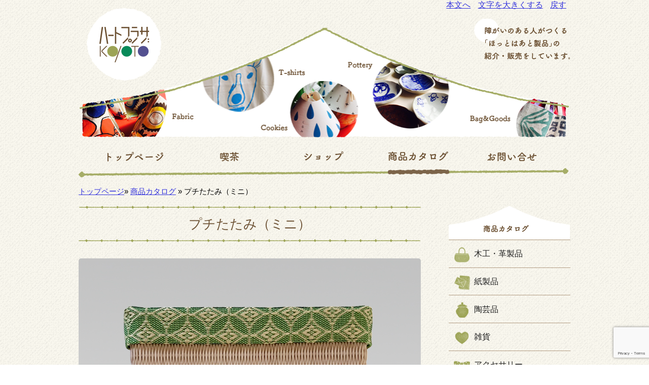

--- FILE ---
content_type: text/html; charset=utf-8
request_url: https://www.google.com/recaptcha/api2/anchor?ar=1&k=6LcGGA0pAAAAAIQdTM1-XNMi5Ow_qwGZAMmSkLTk&co=aHR0cHM6Ly9wbGF6YS5reW90by1ob3RoZWFydC5qcDo0NDM.&hl=en&v=N67nZn4AqZkNcbeMu4prBgzg&size=invisible&anchor-ms=20000&execute-ms=30000&cb=s0e1e0dol6zm
body_size: 48764
content:
<!DOCTYPE HTML><html dir="ltr" lang="en"><head><meta http-equiv="Content-Type" content="text/html; charset=UTF-8">
<meta http-equiv="X-UA-Compatible" content="IE=edge">
<title>reCAPTCHA</title>
<style type="text/css">
/* cyrillic-ext */
@font-face {
  font-family: 'Roboto';
  font-style: normal;
  font-weight: 400;
  font-stretch: 100%;
  src: url(//fonts.gstatic.com/s/roboto/v48/KFO7CnqEu92Fr1ME7kSn66aGLdTylUAMa3GUBHMdazTgWw.woff2) format('woff2');
  unicode-range: U+0460-052F, U+1C80-1C8A, U+20B4, U+2DE0-2DFF, U+A640-A69F, U+FE2E-FE2F;
}
/* cyrillic */
@font-face {
  font-family: 'Roboto';
  font-style: normal;
  font-weight: 400;
  font-stretch: 100%;
  src: url(//fonts.gstatic.com/s/roboto/v48/KFO7CnqEu92Fr1ME7kSn66aGLdTylUAMa3iUBHMdazTgWw.woff2) format('woff2');
  unicode-range: U+0301, U+0400-045F, U+0490-0491, U+04B0-04B1, U+2116;
}
/* greek-ext */
@font-face {
  font-family: 'Roboto';
  font-style: normal;
  font-weight: 400;
  font-stretch: 100%;
  src: url(//fonts.gstatic.com/s/roboto/v48/KFO7CnqEu92Fr1ME7kSn66aGLdTylUAMa3CUBHMdazTgWw.woff2) format('woff2');
  unicode-range: U+1F00-1FFF;
}
/* greek */
@font-face {
  font-family: 'Roboto';
  font-style: normal;
  font-weight: 400;
  font-stretch: 100%;
  src: url(//fonts.gstatic.com/s/roboto/v48/KFO7CnqEu92Fr1ME7kSn66aGLdTylUAMa3-UBHMdazTgWw.woff2) format('woff2');
  unicode-range: U+0370-0377, U+037A-037F, U+0384-038A, U+038C, U+038E-03A1, U+03A3-03FF;
}
/* math */
@font-face {
  font-family: 'Roboto';
  font-style: normal;
  font-weight: 400;
  font-stretch: 100%;
  src: url(//fonts.gstatic.com/s/roboto/v48/KFO7CnqEu92Fr1ME7kSn66aGLdTylUAMawCUBHMdazTgWw.woff2) format('woff2');
  unicode-range: U+0302-0303, U+0305, U+0307-0308, U+0310, U+0312, U+0315, U+031A, U+0326-0327, U+032C, U+032F-0330, U+0332-0333, U+0338, U+033A, U+0346, U+034D, U+0391-03A1, U+03A3-03A9, U+03B1-03C9, U+03D1, U+03D5-03D6, U+03F0-03F1, U+03F4-03F5, U+2016-2017, U+2034-2038, U+203C, U+2040, U+2043, U+2047, U+2050, U+2057, U+205F, U+2070-2071, U+2074-208E, U+2090-209C, U+20D0-20DC, U+20E1, U+20E5-20EF, U+2100-2112, U+2114-2115, U+2117-2121, U+2123-214F, U+2190, U+2192, U+2194-21AE, U+21B0-21E5, U+21F1-21F2, U+21F4-2211, U+2213-2214, U+2216-22FF, U+2308-230B, U+2310, U+2319, U+231C-2321, U+2336-237A, U+237C, U+2395, U+239B-23B7, U+23D0, U+23DC-23E1, U+2474-2475, U+25AF, U+25B3, U+25B7, U+25BD, U+25C1, U+25CA, U+25CC, U+25FB, U+266D-266F, U+27C0-27FF, U+2900-2AFF, U+2B0E-2B11, U+2B30-2B4C, U+2BFE, U+3030, U+FF5B, U+FF5D, U+1D400-1D7FF, U+1EE00-1EEFF;
}
/* symbols */
@font-face {
  font-family: 'Roboto';
  font-style: normal;
  font-weight: 400;
  font-stretch: 100%;
  src: url(//fonts.gstatic.com/s/roboto/v48/KFO7CnqEu92Fr1ME7kSn66aGLdTylUAMaxKUBHMdazTgWw.woff2) format('woff2');
  unicode-range: U+0001-000C, U+000E-001F, U+007F-009F, U+20DD-20E0, U+20E2-20E4, U+2150-218F, U+2190, U+2192, U+2194-2199, U+21AF, U+21E6-21F0, U+21F3, U+2218-2219, U+2299, U+22C4-22C6, U+2300-243F, U+2440-244A, U+2460-24FF, U+25A0-27BF, U+2800-28FF, U+2921-2922, U+2981, U+29BF, U+29EB, U+2B00-2BFF, U+4DC0-4DFF, U+FFF9-FFFB, U+10140-1018E, U+10190-1019C, U+101A0, U+101D0-101FD, U+102E0-102FB, U+10E60-10E7E, U+1D2C0-1D2D3, U+1D2E0-1D37F, U+1F000-1F0FF, U+1F100-1F1AD, U+1F1E6-1F1FF, U+1F30D-1F30F, U+1F315, U+1F31C, U+1F31E, U+1F320-1F32C, U+1F336, U+1F378, U+1F37D, U+1F382, U+1F393-1F39F, U+1F3A7-1F3A8, U+1F3AC-1F3AF, U+1F3C2, U+1F3C4-1F3C6, U+1F3CA-1F3CE, U+1F3D4-1F3E0, U+1F3ED, U+1F3F1-1F3F3, U+1F3F5-1F3F7, U+1F408, U+1F415, U+1F41F, U+1F426, U+1F43F, U+1F441-1F442, U+1F444, U+1F446-1F449, U+1F44C-1F44E, U+1F453, U+1F46A, U+1F47D, U+1F4A3, U+1F4B0, U+1F4B3, U+1F4B9, U+1F4BB, U+1F4BF, U+1F4C8-1F4CB, U+1F4D6, U+1F4DA, U+1F4DF, U+1F4E3-1F4E6, U+1F4EA-1F4ED, U+1F4F7, U+1F4F9-1F4FB, U+1F4FD-1F4FE, U+1F503, U+1F507-1F50B, U+1F50D, U+1F512-1F513, U+1F53E-1F54A, U+1F54F-1F5FA, U+1F610, U+1F650-1F67F, U+1F687, U+1F68D, U+1F691, U+1F694, U+1F698, U+1F6AD, U+1F6B2, U+1F6B9-1F6BA, U+1F6BC, U+1F6C6-1F6CF, U+1F6D3-1F6D7, U+1F6E0-1F6EA, U+1F6F0-1F6F3, U+1F6F7-1F6FC, U+1F700-1F7FF, U+1F800-1F80B, U+1F810-1F847, U+1F850-1F859, U+1F860-1F887, U+1F890-1F8AD, U+1F8B0-1F8BB, U+1F8C0-1F8C1, U+1F900-1F90B, U+1F93B, U+1F946, U+1F984, U+1F996, U+1F9E9, U+1FA00-1FA6F, U+1FA70-1FA7C, U+1FA80-1FA89, U+1FA8F-1FAC6, U+1FACE-1FADC, U+1FADF-1FAE9, U+1FAF0-1FAF8, U+1FB00-1FBFF;
}
/* vietnamese */
@font-face {
  font-family: 'Roboto';
  font-style: normal;
  font-weight: 400;
  font-stretch: 100%;
  src: url(//fonts.gstatic.com/s/roboto/v48/KFO7CnqEu92Fr1ME7kSn66aGLdTylUAMa3OUBHMdazTgWw.woff2) format('woff2');
  unicode-range: U+0102-0103, U+0110-0111, U+0128-0129, U+0168-0169, U+01A0-01A1, U+01AF-01B0, U+0300-0301, U+0303-0304, U+0308-0309, U+0323, U+0329, U+1EA0-1EF9, U+20AB;
}
/* latin-ext */
@font-face {
  font-family: 'Roboto';
  font-style: normal;
  font-weight: 400;
  font-stretch: 100%;
  src: url(//fonts.gstatic.com/s/roboto/v48/KFO7CnqEu92Fr1ME7kSn66aGLdTylUAMa3KUBHMdazTgWw.woff2) format('woff2');
  unicode-range: U+0100-02BA, U+02BD-02C5, U+02C7-02CC, U+02CE-02D7, U+02DD-02FF, U+0304, U+0308, U+0329, U+1D00-1DBF, U+1E00-1E9F, U+1EF2-1EFF, U+2020, U+20A0-20AB, U+20AD-20C0, U+2113, U+2C60-2C7F, U+A720-A7FF;
}
/* latin */
@font-face {
  font-family: 'Roboto';
  font-style: normal;
  font-weight: 400;
  font-stretch: 100%;
  src: url(//fonts.gstatic.com/s/roboto/v48/KFO7CnqEu92Fr1ME7kSn66aGLdTylUAMa3yUBHMdazQ.woff2) format('woff2');
  unicode-range: U+0000-00FF, U+0131, U+0152-0153, U+02BB-02BC, U+02C6, U+02DA, U+02DC, U+0304, U+0308, U+0329, U+2000-206F, U+20AC, U+2122, U+2191, U+2193, U+2212, U+2215, U+FEFF, U+FFFD;
}
/* cyrillic-ext */
@font-face {
  font-family: 'Roboto';
  font-style: normal;
  font-weight: 500;
  font-stretch: 100%;
  src: url(//fonts.gstatic.com/s/roboto/v48/KFO7CnqEu92Fr1ME7kSn66aGLdTylUAMa3GUBHMdazTgWw.woff2) format('woff2');
  unicode-range: U+0460-052F, U+1C80-1C8A, U+20B4, U+2DE0-2DFF, U+A640-A69F, U+FE2E-FE2F;
}
/* cyrillic */
@font-face {
  font-family: 'Roboto';
  font-style: normal;
  font-weight: 500;
  font-stretch: 100%;
  src: url(//fonts.gstatic.com/s/roboto/v48/KFO7CnqEu92Fr1ME7kSn66aGLdTylUAMa3iUBHMdazTgWw.woff2) format('woff2');
  unicode-range: U+0301, U+0400-045F, U+0490-0491, U+04B0-04B1, U+2116;
}
/* greek-ext */
@font-face {
  font-family: 'Roboto';
  font-style: normal;
  font-weight: 500;
  font-stretch: 100%;
  src: url(//fonts.gstatic.com/s/roboto/v48/KFO7CnqEu92Fr1ME7kSn66aGLdTylUAMa3CUBHMdazTgWw.woff2) format('woff2');
  unicode-range: U+1F00-1FFF;
}
/* greek */
@font-face {
  font-family: 'Roboto';
  font-style: normal;
  font-weight: 500;
  font-stretch: 100%;
  src: url(//fonts.gstatic.com/s/roboto/v48/KFO7CnqEu92Fr1ME7kSn66aGLdTylUAMa3-UBHMdazTgWw.woff2) format('woff2');
  unicode-range: U+0370-0377, U+037A-037F, U+0384-038A, U+038C, U+038E-03A1, U+03A3-03FF;
}
/* math */
@font-face {
  font-family: 'Roboto';
  font-style: normal;
  font-weight: 500;
  font-stretch: 100%;
  src: url(//fonts.gstatic.com/s/roboto/v48/KFO7CnqEu92Fr1ME7kSn66aGLdTylUAMawCUBHMdazTgWw.woff2) format('woff2');
  unicode-range: U+0302-0303, U+0305, U+0307-0308, U+0310, U+0312, U+0315, U+031A, U+0326-0327, U+032C, U+032F-0330, U+0332-0333, U+0338, U+033A, U+0346, U+034D, U+0391-03A1, U+03A3-03A9, U+03B1-03C9, U+03D1, U+03D5-03D6, U+03F0-03F1, U+03F4-03F5, U+2016-2017, U+2034-2038, U+203C, U+2040, U+2043, U+2047, U+2050, U+2057, U+205F, U+2070-2071, U+2074-208E, U+2090-209C, U+20D0-20DC, U+20E1, U+20E5-20EF, U+2100-2112, U+2114-2115, U+2117-2121, U+2123-214F, U+2190, U+2192, U+2194-21AE, U+21B0-21E5, U+21F1-21F2, U+21F4-2211, U+2213-2214, U+2216-22FF, U+2308-230B, U+2310, U+2319, U+231C-2321, U+2336-237A, U+237C, U+2395, U+239B-23B7, U+23D0, U+23DC-23E1, U+2474-2475, U+25AF, U+25B3, U+25B7, U+25BD, U+25C1, U+25CA, U+25CC, U+25FB, U+266D-266F, U+27C0-27FF, U+2900-2AFF, U+2B0E-2B11, U+2B30-2B4C, U+2BFE, U+3030, U+FF5B, U+FF5D, U+1D400-1D7FF, U+1EE00-1EEFF;
}
/* symbols */
@font-face {
  font-family: 'Roboto';
  font-style: normal;
  font-weight: 500;
  font-stretch: 100%;
  src: url(//fonts.gstatic.com/s/roboto/v48/KFO7CnqEu92Fr1ME7kSn66aGLdTylUAMaxKUBHMdazTgWw.woff2) format('woff2');
  unicode-range: U+0001-000C, U+000E-001F, U+007F-009F, U+20DD-20E0, U+20E2-20E4, U+2150-218F, U+2190, U+2192, U+2194-2199, U+21AF, U+21E6-21F0, U+21F3, U+2218-2219, U+2299, U+22C4-22C6, U+2300-243F, U+2440-244A, U+2460-24FF, U+25A0-27BF, U+2800-28FF, U+2921-2922, U+2981, U+29BF, U+29EB, U+2B00-2BFF, U+4DC0-4DFF, U+FFF9-FFFB, U+10140-1018E, U+10190-1019C, U+101A0, U+101D0-101FD, U+102E0-102FB, U+10E60-10E7E, U+1D2C0-1D2D3, U+1D2E0-1D37F, U+1F000-1F0FF, U+1F100-1F1AD, U+1F1E6-1F1FF, U+1F30D-1F30F, U+1F315, U+1F31C, U+1F31E, U+1F320-1F32C, U+1F336, U+1F378, U+1F37D, U+1F382, U+1F393-1F39F, U+1F3A7-1F3A8, U+1F3AC-1F3AF, U+1F3C2, U+1F3C4-1F3C6, U+1F3CA-1F3CE, U+1F3D4-1F3E0, U+1F3ED, U+1F3F1-1F3F3, U+1F3F5-1F3F7, U+1F408, U+1F415, U+1F41F, U+1F426, U+1F43F, U+1F441-1F442, U+1F444, U+1F446-1F449, U+1F44C-1F44E, U+1F453, U+1F46A, U+1F47D, U+1F4A3, U+1F4B0, U+1F4B3, U+1F4B9, U+1F4BB, U+1F4BF, U+1F4C8-1F4CB, U+1F4D6, U+1F4DA, U+1F4DF, U+1F4E3-1F4E6, U+1F4EA-1F4ED, U+1F4F7, U+1F4F9-1F4FB, U+1F4FD-1F4FE, U+1F503, U+1F507-1F50B, U+1F50D, U+1F512-1F513, U+1F53E-1F54A, U+1F54F-1F5FA, U+1F610, U+1F650-1F67F, U+1F687, U+1F68D, U+1F691, U+1F694, U+1F698, U+1F6AD, U+1F6B2, U+1F6B9-1F6BA, U+1F6BC, U+1F6C6-1F6CF, U+1F6D3-1F6D7, U+1F6E0-1F6EA, U+1F6F0-1F6F3, U+1F6F7-1F6FC, U+1F700-1F7FF, U+1F800-1F80B, U+1F810-1F847, U+1F850-1F859, U+1F860-1F887, U+1F890-1F8AD, U+1F8B0-1F8BB, U+1F8C0-1F8C1, U+1F900-1F90B, U+1F93B, U+1F946, U+1F984, U+1F996, U+1F9E9, U+1FA00-1FA6F, U+1FA70-1FA7C, U+1FA80-1FA89, U+1FA8F-1FAC6, U+1FACE-1FADC, U+1FADF-1FAE9, U+1FAF0-1FAF8, U+1FB00-1FBFF;
}
/* vietnamese */
@font-face {
  font-family: 'Roboto';
  font-style: normal;
  font-weight: 500;
  font-stretch: 100%;
  src: url(//fonts.gstatic.com/s/roboto/v48/KFO7CnqEu92Fr1ME7kSn66aGLdTylUAMa3OUBHMdazTgWw.woff2) format('woff2');
  unicode-range: U+0102-0103, U+0110-0111, U+0128-0129, U+0168-0169, U+01A0-01A1, U+01AF-01B0, U+0300-0301, U+0303-0304, U+0308-0309, U+0323, U+0329, U+1EA0-1EF9, U+20AB;
}
/* latin-ext */
@font-face {
  font-family: 'Roboto';
  font-style: normal;
  font-weight: 500;
  font-stretch: 100%;
  src: url(//fonts.gstatic.com/s/roboto/v48/KFO7CnqEu92Fr1ME7kSn66aGLdTylUAMa3KUBHMdazTgWw.woff2) format('woff2');
  unicode-range: U+0100-02BA, U+02BD-02C5, U+02C7-02CC, U+02CE-02D7, U+02DD-02FF, U+0304, U+0308, U+0329, U+1D00-1DBF, U+1E00-1E9F, U+1EF2-1EFF, U+2020, U+20A0-20AB, U+20AD-20C0, U+2113, U+2C60-2C7F, U+A720-A7FF;
}
/* latin */
@font-face {
  font-family: 'Roboto';
  font-style: normal;
  font-weight: 500;
  font-stretch: 100%;
  src: url(//fonts.gstatic.com/s/roboto/v48/KFO7CnqEu92Fr1ME7kSn66aGLdTylUAMa3yUBHMdazQ.woff2) format('woff2');
  unicode-range: U+0000-00FF, U+0131, U+0152-0153, U+02BB-02BC, U+02C6, U+02DA, U+02DC, U+0304, U+0308, U+0329, U+2000-206F, U+20AC, U+2122, U+2191, U+2193, U+2212, U+2215, U+FEFF, U+FFFD;
}
/* cyrillic-ext */
@font-face {
  font-family: 'Roboto';
  font-style: normal;
  font-weight: 900;
  font-stretch: 100%;
  src: url(//fonts.gstatic.com/s/roboto/v48/KFO7CnqEu92Fr1ME7kSn66aGLdTylUAMa3GUBHMdazTgWw.woff2) format('woff2');
  unicode-range: U+0460-052F, U+1C80-1C8A, U+20B4, U+2DE0-2DFF, U+A640-A69F, U+FE2E-FE2F;
}
/* cyrillic */
@font-face {
  font-family: 'Roboto';
  font-style: normal;
  font-weight: 900;
  font-stretch: 100%;
  src: url(//fonts.gstatic.com/s/roboto/v48/KFO7CnqEu92Fr1ME7kSn66aGLdTylUAMa3iUBHMdazTgWw.woff2) format('woff2');
  unicode-range: U+0301, U+0400-045F, U+0490-0491, U+04B0-04B1, U+2116;
}
/* greek-ext */
@font-face {
  font-family: 'Roboto';
  font-style: normal;
  font-weight: 900;
  font-stretch: 100%;
  src: url(//fonts.gstatic.com/s/roboto/v48/KFO7CnqEu92Fr1ME7kSn66aGLdTylUAMa3CUBHMdazTgWw.woff2) format('woff2');
  unicode-range: U+1F00-1FFF;
}
/* greek */
@font-face {
  font-family: 'Roboto';
  font-style: normal;
  font-weight: 900;
  font-stretch: 100%;
  src: url(//fonts.gstatic.com/s/roboto/v48/KFO7CnqEu92Fr1ME7kSn66aGLdTylUAMa3-UBHMdazTgWw.woff2) format('woff2');
  unicode-range: U+0370-0377, U+037A-037F, U+0384-038A, U+038C, U+038E-03A1, U+03A3-03FF;
}
/* math */
@font-face {
  font-family: 'Roboto';
  font-style: normal;
  font-weight: 900;
  font-stretch: 100%;
  src: url(//fonts.gstatic.com/s/roboto/v48/KFO7CnqEu92Fr1ME7kSn66aGLdTylUAMawCUBHMdazTgWw.woff2) format('woff2');
  unicode-range: U+0302-0303, U+0305, U+0307-0308, U+0310, U+0312, U+0315, U+031A, U+0326-0327, U+032C, U+032F-0330, U+0332-0333, U+0338, U+033A, U+0346, U+034D, U+0391-03A1, U+03A3-03A9, U+03B1-03C9, U+03D1, U+03D5-03D6, U+03F0-03F1, U+03F4-03F5, U+2016-2017, U+2034-2038, U+203C, U+2040, U+2043, U+2047, U+2050, U+2057, U+205F, U+2070-2071, U+2074-208E, U+2090-209C, U+20D0-20DC, U+20E1, U+20E5-20EF, U+2100-2112, U+2114-2115, U+2117-2121, U+2123-214F, U+2190, U+2192, U+2194-21AE, U+21B0-21E5, U+21F1-21F2, U+21F4-2211, U+2213-2214, U+2216-22FF, U+2308-230B, U+2310, U+2319, U+231C-2321, U+2336-237A, U+237C, U+2395, U+239B-23B7, U+23D0, U+23DC-23E1, U+2474-2475, U+25AF, U+25B3, U+25B7, U+25BD, U+25C1, U+25CA, U+25CC, U+25FB, U+266D-266F, U+27C0-27FF, U+2900-2AFF, U+2B0E-2B11, U+2B30-2B4C, U+2BFE, U+3030, U+FF5B, U+FF5D, U+1D400-1D7FF, U+1EE00-1EEFF;
}
/* symbols */
@font-face {
  font-family: 'Roboto';
  font-style: normal;
  font-weight: 900;
  font-stretch: 100%;
  src: url(//fonts.gstatic.com/s/roboto/v48/KFO7CnqEu92Fr1ME7kSn66aGLdTylUAMaxKUBHMdazTgWw.woff2) format('woff2');
  unicode-range: U+0001-000C, U+000E-001F, U+007F-009F, U+20DD-20E0, U+20E2-20E4, U+2150-218F, U+2190, U+2192, U+2194-2199, U+21AF, U+21E6-21F0, U+21F3, U+2218-2219, U+2299, U+22C4-22C6, U+2300-243F, U+2440-244A, U+2460-24FF, U+25A0-27BF, U+2800-28FF, U+2921-2922, U+2981, U+29BF, U+29EB, U+2B00-2BFF, U+4DC0-4DFF, U+FFF9-FFFB, U+10140-1018E, U+10190-1019C, U+101A0, U+101D0-101FD, U+102E0-102FB, U+10E60-10E7E, U+1D2C0-1D2D3, U+1D2E0-1D37F, U+1F000-1F0FF, U+1F100-1F1AD, U+1F1E6-1F1FF, U+1F30D-1F30F, U+1F315, U+1F31C, U+1F31E, U+1F320-1F32C, U+1F336, U+1F378, U+1F37D, U+1F382, U+1F393-1F39F, U+1F3A7-1F3A8, U+1F3AC-1F3AF, U+1F3C2, U+1F3C4-1F3C6, U+1F3CA-1F3CE, U+1F3D4-1F3E0, U+1F3ED, U+1F3F1-1F3F3, U+1F3F5-1F3F7, U+1F408, U+1F415, U+1F41F, U+1F426, U+1F43F, U+1F441-1F442, U+1F444, U+1F446-1F449, U+1F44C-1F44E, U+1F453, U+1F46A, U+1F47D, U+1F4A3, U+1F4B0, U+1F4B3, U+1F4B9, U+1F4BB, U+1F4BF, U+1F4C8-1F4CB, U+1F4D6, U+1F4DA, U+1F4DF, U+1F4E3-1F4E6, U+1F4EA-1F4ED, U+1F4F7, U+1F4F9-1F4FB, U+1F4FD-1F4FE, U+1F503, U+1F507-1F50B, U+1F50D, U+1F512-1F513, U+1F53E-1F54A, U+1F54F-1F5FA, U+1F610, U+1F650-1F67F, U+1F687, U+1F68D, U+1F691, U+1F694, U+1F698, U+1F6AD, U+1F6B2, U+1F6B9-1F6BA, U+1F6BC, U+1F6C6-1F6CF, U+1F6D3-1F6D7, U+1F6E0-1F6EA, U+1F6F0-1F6F3, U+1F6F7-1F6FC, U+1F700-1F7FF, U+1F800-1F80B, U+1F810-1F847, U+1F850-1F859, U+1F860-1F887, U+1F890-1F8AD, U+1F8B0-1F8BB, U+1F8C0-1F8C1, U+1F900-1F90B, U+1F93B, U+1F946, U+1F984, U+1F996, U+1F9E9, U+1FA00-1FA6F, U+1FA70-1FA7C, U+1FA80-1FA89, U+1FA8F-1FAC6, U+1FACE-1FADC, U+1FADF-1FAE9, U+1FAF0-1FAF8, U+1FB00-1FBFF;
}
/* vietnamese */
@font-face {
  font-family: 'Roboto';
  font-style: normal;
  font-weight: 900;
  font-stretch: 100%;
  src: url(//fonts.gstatic.com/s/roboto/v48/KFO7CnqEu92Fr1ME7kSn66aGLdTylUAMa3OUBHMdazTgWw.woff2) format('woff2');
  unicode-range: U+0102-0103, U+0110-0111, U+0128-0129, U+0168-0169, U+01A0-01A1, U+01AF-01B0, U+0300-0301, U+0303-0304, U+0308-0309, U+0323, U+0329, U+1EA0-1EF9, U+20AB;
}
/* latin-ext */
@font-face {
  font-family: 'Roboto';
  font-style: normal;
  font-weight: 900;
  font-stretch: 100%;
  src: url(//fonts.gstatic.com/s/roboto/v48/KFO7CnqEu92Fr1ME7kSn66aGLdTylUAMa3KUBHMdazTgWw.woff2) format('woff2');
  unicode-range: U+0100-02BA, U+02BD-02C5, U+02C7-02CC, U+02CE-02D7, U+02DD-02FF, U+0304, U+0308, U+0329, U+1D00-1DBF, U+1E00-1E9F, U+1EF2-1EFF, U+2020, U+20A0-20AB, U+20AD-20C0, U+2113, U+2C60-2C7F, U+A720-A7FF;
}
/* latin */
@font-face {
  font-family: 'Roboto';
  font-style: normal;
  font-weight: 900;
  font-stretch: 100%;
  src: url(//fonts.gstatic.com/s/roboto/v48/KFO7CnqEu92Fr1ME7kSn66aGLdTylUAMa3yUBHMdazQ.woff2) format('woff2');
  unicode-range: U+0000-00FF, U+0131, U+0152-0153, U+02BB-02BC, U+02C6, U+02DA, U+02DC, U+0304, U+0308, U+0329, U+2000-206F, U+20AC, U+2122, U+2191, U+2193, U+2212, U+2215, U+FEFF, U+FFFD;
}

</style>
<link rel="stylesheet" type="text/css" href="https://www.gstatic.com/recaptcha/releases/N67nZn4AqZkNcbeMu4prBgzg/styles__ltr.css">
<script nonce="RapIOIntGNjP_bbFeFoEXg" type="text/javascript">window['__recaptcha_api'] = 'https://www.google.com/recaptcha/api2/';</script>
<script type="text/javascript" src="https://www.gstatic.com/recaptcha/releases/N67nZn4AqZkNcbeMu4prBgzg/recaptcha__en.js" nonce="RapIOIntGNjP_bbFeFoEXg">
      
    </script></head>
<body><div id="rc-anchor-alert" class="rc-anchor-alert"></div>
<input type="hidden" id="recaptcha-token" value="[base64]">
<script type="text/javascript" nonce="RapIOIntGNjP_bbFeFoEXg">
      recaptcha.anchor.Main.init("[\x22ainput\x22,[\x22bgdata\x22,\x22\x22,\[base64]/[base64]/[base64]/[base64]/[base64]/UltsKytdPUU6KEU8MjA0OD9SW2wrK109RT4+NnwxOTI6KChFJjY0NTEyKT09NTUyOTYmJk0rMTxjLmxlbmd0aCYmKGMuY2hhckNvZGVBdChNKzEpJjY0NTEyKT09NTYzMjA/[base64]/[base64]/[base64]/[base64]/[base64]/[base64]/[base64]\x22,\[base64]\\u003d\x22,\x22AcOiJzAcCGUnWMOZOQYMegPDtmpBw5lUZC1fTcOCQ33Cs3F3w6B7w4plaHpXw4DCgMKgRkRowplrw4Vxw4LDhwPDvVvDicKCZgrCp3XCk8OyGsKiw5IGdsK7HRPDoMK0w4HDkn/DtGXDp18QwrrCm3/DgsOXb8OoUidvLHfCqsKDwoFMw6psw5tiw4zDtsKLYsKyfsKPwqliezJeS8O2fFgowqMNHlAJwow9wrJkeD0ABTRRwqXDtgLDq2jDq8OJwoggw4nClR7DmsOtbWvDpU5rwobCvjVdSy3Diwdzw7jDtn0swpfCtcOOw6HDow/ChSLCm3R6ZgQ4w7HCqyYTwrjCj8O/[base64]/CjsOOMcOeAcOCw7fCpMKAby3CrsO4w7Axfn/[base64]/Cp8O4wr4FOsK5SSnCnsKMwqPDuXhYBcKAIhLDhmbCtcOONnsww6lQDcO7wprCvGN7KVp1wp3CqjHDj8KHw5/CuSfCkcOPOivDpEUMw6tUw4LChVDDpsOSwrjCmMKcTEI5A8OBfyobw6TDjsOOWgsow6Q6wpzChcK9TnANKcOwwqYPAMKJFjYvwpjDoMOtwrJrY8OHZcKzwow5w4MzYcOgwoEJw53ClsOYMWDCi8KJw5hOwp9nw6bCjsKHdHdDN8KKKMKBKF/CvirDlsK8woUqwqxcwrbCnVQURV3ClMKAw7TDksKFw6PCggoUQkMow7MFw5TCuGsoBVbCrnnDsMOqw5/DmzrCtsOmJUvCvsKGbTTDp8O3w5M3ZcOJw7DCpk3DicOkBMK4TMOhwq3Dp3HCv8KnbMO1w5bDsidfw5RlasKewpHDlRg+woMOwpDCtnLDmAoyw6zCo0XDpiQtPsKgCiPCoEZPGMKDD38TLsK7PMOBZQjCiSrDp8OkW1kFw4pmwpQxIsKXw7TChMKNUk/CuMOdw6Yfw7ASwp9ObSLCncOPwoghwpXDggnCgxnCnMOfM8K8f3h/[base64]/DssKAUDTDnMKFWWBVwrnCvzkRwrllQC9lw5vDn8OTw6zDosK5Y8KGwobCicOjbsOUU8OxOsOSwpQiUcOlOcOMFMKvAnHCkGnCj3DCuMOzPh3Cv8Kse1fDlsOgFcKDQsKdGsOmwq/DtDbDqMOcwpIaCcKCKsOcHBgheMO9w4bCqcK+w6cfwpzDtDnCu8OYPSzDv8KheEVCwrHDhsKZwr03wprChRDChcOqw6dgwrHCvcKsdcK/w7E7PGIkEzfDpsKRBMOIwp7Cp2vCksORwoXDoMKJwqbDuHYvBhLDiTjCt3kEQCx/wqtpdMOZC1t+w5/CuTHDhGrCgsKlJMKqwqUiccO6wpXCmEjDgDFQw4zCq8KXQF8zw4/ChGVkUcK6KF3DpcOBEcOlwqklwqUnwqoXw6TDqBTCvsKXw4UOw6vCpcKzw6J/fRrCuCjCj8OWw7dzw5vCnWHCo8OdwobCkzJ7dMK2wrJVw5k4w5RSQ3PDtVF1WwbCmMOywo3CnU1Dwo0pw5IHwovCsMOVZcK/BFHDpMKow7zDqcO5DcKQSSjDrxBqTcKFB3ZOw6vDhnLDjsO9wqhMIzAiw4wyw4LCmsO6wr7DocKSw5oCCMOlw6VhwqLDq8O2P8KGwqEtW3zCuT7CisOFwrPDpwItwrxFRsOiwoPDpsKRWMOMw5Z/w6fCvn8CPxQjK1oWGHbClsOYwpZffFXDk8OgGDvCt19jwpTDgMKtwqDDhcKeVzRECDcwL1seQkbDgMO3BDIrwqDDsyjCqcOGOXBzw5QhwqhxwrDCh8K1w7NvSktWKsO5aQcnw7s9UcK/[base64]/[base64]/w45DLcOUwrXDjlDDrMOdwrfDvsOTQ8Ogw4nChl0zwrBmesKxw6jDq8OLEjsgw4fDnmXCt8KvAkPCjcOow7TDr8OQw7LCnkXDlcKawpzCmG8AGRUHSiczA8KOInEyQChceyLCkDDCkURNw4XDozEjesOew4IRw67DsiDCngTDt8Kaw6pWFUZzFsOoQEDCmMOyAh/DlcO+w5BXw68TGsO4w5J5X8OzYHJ/[base64]/[base64]/[base64]/DqsKAw4s2fcOkEGrDh290wrA4TsOHEyhGasOQwolkXELCvl7DmHnCgSPCoEZswqoCw6HDqj3CinkpwqdMwobCv07DosKkTUfDmgvDjcO4wrvDv8OMPGXDk8Khw6AiwofDhcKKw5fDrRlzOytGw7tXw70OLzHCjT4jw47CsMO/PR8rL8Kfwq7CgVEUwoAhAMOVwqRPTivDrCjCm8O0T8OVUVIMScKBwrAXw5nCghp6IkY3ODNZwrTDr38ow7sQw5pgZ1/CrcOwwpXCu1sRdMKQOcKZwocOAn5Gwos3FcK3e8KpOUtOOS/Do8KqwqfCssKefsO0w4nCqSkgw6PDpcK/[base64]/w5lCe8Kww43CoTF2wrtHwrHDlQfDqU7Cp0/CtcKAwotYZMK9DsOtwr1DwqbDg0zDisKKwoLCqMO5V8KZAcO0NQBqwrrCvDPDnQjDq1Mjw5pzw47DjMOtw7V/TMKyW8Odwr3Dg8K7c8KswqbCpH7CrxvCjzvCnApdw4VcdcKmw49+C3V1wrvDpURHADbDnT/DscOpcx0ow6DCvCHChC4Vw7cGwo/Cm8O2w6d9VcKPf8KUXsObwrsdw7XCk0AIGsKyR8KRw7/[base64]/w4sAwoxgwqTDu8OFw7TDpD5zFhoofwVIw4fDi8O3w7PDk8KDwq/[base64]/ainDgipAwoUgwpPDmUfDnzQswqPDnMKqYMKmEcKqw7DDpsKfw510GMOjEsKqZlDCngDCgmUSDGHCiMOqwpkAW3N7w7rDgHVrTirCmmg5HcKkWUt0w5nCiSLCs116w7lYwp8NQRXDr8OAWksLVBkHw4/[base64]/C8Ksw511Qi/DosO3ccOIb8OWUBXCt0bChgjDj2TCqcKlBMKZNsO8CxvDnR7Dui7DscOow4jCpsKdw5NDZ8OZw4YaPV7CtwrCnk/DlQvDsjUPLnnDtcOqw6fDm8K/wqfDhUtqQFzCnn1OQMKnw5XCrMKtwqfCoQfDjRAaVkg4GHNnf2HDgUnCjsK6wpzCj8K/McOowrHDr8O1KnzDqEDDolzDtcOqCMOvwovDjMK8w4PDvsKdJSdBwoZvwoDDk3V4wrjDv8O/w4g9wrBowofCjMK7VR/[base64]/eMOAwpJiw7sHw5vDv8O8CgYyNU7CgMKYw5nCg2rCt8KMcMOjVcOfYUHDs8KGX8OUR8KNHCrDoywJT1PCr8OCZcKDw67Dg8K4IMKXw6cOw7Y/wrXDjQN3PwLDpXfCuzxMTsObd8KWDsODP8KvNcK/wrQpwprDjivClMObYcOLwqPCuHzCgcO9wo0dfEYVw4wwwoHDhDrCoAzDuzM2ScOFJsOnw4tSIMKbw6d/aUvDvmFGwrDDqzXDsjVnVDrDrcO1McO9NcOaw4s8wodeQ8OCZj9cw4TDv8KLw57DqMK+blsrA8OlS8K/[base64]/wr7DtsK3NSrCszxwAFYbwroEasOSBh9fcsKfwp3Cg8ONwo9cNsOPw5LDjSU+woLDiMOQw4zDnMKCw6haw73CiVTDgw/CncKwwq7CosOMwpnCrsOxwqjCpcKcSUIHAcKDw7hhwrZgb1jCjlrCkcODwojCgsOnN8KEwrrCh8KALXQHdTk2asK3fMOqw7vDiz/CuRcTw47CgMK3w4HCmCnCoHnCnTjCtFnDv38pw7ZbwpVWw7gOw4HDuz1Pw5BAw5/[base64]/wpHCmizCm8K8w5dQw7zDmkTCqiN3J8OrwqvDnT9ICEjCpEU7NsK3LsKoKcKgEVjDnBtPwqPChcONFm7Ch0E5OsONBcKdwoc/ZHrDmCd8wrTDhx4GwoDDkjQ8XcO7aMKyA2PCm8OdworDiRLDsl0oWMOyw7zDucOREi/ChsKyC8OCw7ICd1zDu1c1w4jDiV0Nw4otwolAwqXCq8KbwqTCtgIYwr7DtzgrQsKGOikRXcOELWxNwroYw6kYLxLDuwLCuMOhw55Zw5fDjcOdw5Bew45/w6hBwqDCtsOPaMOlGAddLCHCkMKQwpQrwqDDmsObwqg6SwxoRm0Uw4FISsO6w503SMKxQQV5wr7CmcOIw5rDmE9XwrorwrTCi1TDlAFlJsKGw4zDj8OGwpByNR/DnnDDgsKXwrhKwrgDw4dEwqkfwqkGVgnDpjNUXhslLcKybFDDl8OPBXjCoyk3Mndww646wpfCoREtw68TPTXCpTNOw6XDmQ5vw6rDjUfDvCQdA8Omw67Do14IwrnDtGl1w5dfMMKCS8K8a8K/BcKHcsK8K3pXw4Rzw7nDvgAmEWEzwrvCtMKvFzVdwpbDumQcwq8Gw5fCiGnCnzrCrRrDpcOhUsKDw5d7wogew5gyO8OuwqfDqg4aQsOtKUbDhkvDi8OZRx/DqDF4SEN1esKJLx0Kwo4qw6HCtnVOw67DuMKQw5/CjAQ9BsKEwp3DlcOWwq9owqgdLXswbwDDtAbDpB/Dk3LCq8OGJ8KJwrnDiAbCi1I4w5UVI8K+PFPCusOfw4rCk8KNJcKlcDZLwp12wqkfw6V1wr8BXMKBExgYNCkkX8OeCHjCscKTw69mwoTDtwt9w4UpwqUGw4dTVzNSO1hoFsOuclPCg3TDpcOZenV/wo3DssO6w5I+woDDnFIeagcrw7rCgsK5D8OSHMKhw4RES2TCih3DhWlawpReNsKQw5zDnsKTMcO9ZkfDlsO2ZcKRJcKBN2TCncOSw7zCjCjDtgFnwqc6TsOpwp8Cw43CisOpGhbCscK6wocQNB0Hw446YTMQw4BkScOKwqvDgsOKSWUZN1nDr8Kuw4nDum7CmMOkXMK/[base64]/CtsKlw7nDocO6BwTDnkQxw4bCji8AfcONLlIEMGjDgw3CjBBnw5YtIlhrw6tFRMOXCgJlw5jDjS3DiMKzw59OwrnDt8Kawp7CliE8NcKxw4HCi8OgMMOhKgbCsUvDmkrDo8KUV8KTw6Ycw6jDjRwRw6tGwqjCsTcfw5/[base64]/Dk8K4w7NfwpnDrMKDRcOWZsOLGHDCs3/DkkHCqHIvwqTDisOQwosnwofCv8KOCMO/w7Usw6PDisO/w7vDmsKow4fDhm7CtnfDmWlDd8KsKsOFKVZRw5YPwp55wovCusOpLlTCrU94PsOSKi/CkUMFJsKCw5rCosONwoPDj8OGLxLCusKkw4MnwpPCjHzDtGwHwqHDiVkCwoXCusO8VMKvwpzDssKcLzZjwrPCvHViE8OOw4hRSsOMw7BDB2lOecOAF8KqFzbDthQqwrdBw7LCpMOLwpJbFsOjw4fCgMKbwo/CnUjCogYzwpHDicK/w4LDpsOwcsKVwrs/OllHXMOmw4PCgX8MMjfDusO8ZyoawovDoS1TwqxnQcKidcKvRcOACzwUMMOJw4TClWAYw5A9HsKhwpATUhTCvsOzwoPCs8OgesOcUnzDrCsxwpsSw4pRG03Cj8KxIcKew5wkSMOyYx3CicOww7nDkFYkw6R/[base64]/[base64]/DgsODEsKZwrjDsnBYX8OBb8K1D3HCjyFxwoFAw7bCp256ZCRhw6HCkUUkwo1VHMOgJ8O9Ey0BKg13wofCuGJbwq3CuW/Cm27DucK0dVHCmV90NsOjw4tyw7ssDsKmEWFWE8OOMMKdw6pUwooBJBUWbMOZw6bCpcOXDcKhKC/[base64]/w7DDj8OLVcKNCMOew41dwqTDssKgwqd6w4LCpnhGHsOFTsOnSlbCrsKIDnLCicOxw6wkw41/w444OMOLXMKTw6A2w7DCjHPCi8KYwpbCjcOyIzgFw4oNUsKYRMKKX8KbNcO/cDjCsiUwwpvDqcOqwozCjHNgc8KZUmsKQMOXw4JXwoFkFxDDiE5/w790wpzClMK/[base64]/[base64]/CvMO4w4tXw50Gw5jCtsOyblsTW8OgNMOKwoLCk8O5WsK+w48Nf8K4wpHDjAJ3LcKPT8OHOcO8JMKPHizDs8O9Q0dWFTBkwpdoNTFYLMKQwqNNVhtbw6cww6nCvh7DgkFNwolGSC/[base64]/DhB/DjMKyw6sJwq/DtEtJwpdPccOSVsKya8ObdUjDij58B2Y2AsO7Mys0w5bCgUDDn8Okw7nCtMKaCQgjw4xjw5FyUEcmwrzDrQ3CqsKPEl7CozLCkRnCvcKdGXR9FXg/w5PCkcOpL8KlwrTCuMK5AsO7UMO/XD/[base64]/DrwUybGM/NBXDuVDDsDBPfTXClsOLw6NkXsKfIDhnwpRrGMOGwpJhw5fCqCwYYcOzwpxRasKXwpwzSzpxw6oEwqIhw6vDjMKcwpHDhVFPw4Qcw4HDlQM3VMOOwoF0RcKDMk7CmmnDhWwtV8K3a0fCnQ1KHMKBKsKFw6PCuBbDvWEtwqMXwptzw7FkwpvDosOSw6/Dl8KdORnDvw4NX2t3KUEewogZw5opwqlFwogiHBrCkCbCs8KSwrMDw590w7DCp2RAwpXCsg3DmMOJwpnDoVDDtAvCkcOAHGNCdMKUw7FDwonDoMOewp4wwrlYw70KR8Ozwp/CqsKRMVTCj8Opwq8bw5nDlRYkwqrDiMKmAHImQzHDviAJQsKKT27DnsKTwrvCuAHCisOLw6jCucKpwpg1csK6NMK6EcOjwrfCp0hDwrJjwo/ChU08FMKjScKHYxLCuEc7DsKbwqjDqMObHgskHVnCkmnCi1TCp1QUG8O9TMO7dmXCjlfDui3Dr33Dj8KuW8KFwqvCocOTwq9tMhrDq8OFSsOfwpbCpMKXFsKBTSZ7TWLDkcODM8OfBQ8sw5w5w5/[base64]/CusONw5zCj8KowroqDRPCozg1GBDCn8O1OGXCvXDCp8O/wrHCmGc8dypGw6rDoT/Cti1WPm90w4TDqxhgTSVAFcKAdMOGJQTDt8KYdsK4w6cjYzc/wpLClcOzGcKXPCchOsOHw43CqTbCtglmwqTDgMKLwp/CgsOlw6LDtsKFw7g/w4PCs8KiJcKow5LCnlRlwo4oDn/CjMKuwq7Dt8KuJsKdPkjDgMOSaTfDgEfDusK9w6gaNcK+w7jCgV/CkcOUNlt/E8OJXcKowrDCqMKAw78zwqfDsjQbw4zDicORw4xAPcOkeMKfT17Cs8OzFMKewowkL2kKHMKHwoN5w6F0JMKlc8O7wrTCmlbClsKHBsKlcX/Dp8K9b8KQJ8Kdw5YUwrLDk8O+dwx7TcKbSEIIw5VcwpdMdy9eO8OWfkB3csKCZAXDqivDlMKLw79nw6zCrsK8w73ClcKwWm8jwqRoasKsJhPDrsKdwqRSbgV6wqXCgjnDsgIaNsOcwpV8wr5UTMKxH8ONwoPDoVk/TiZKSnPDmFrChG3CnsOfw5nDpsKXGMK6JFNMwobDnQIuScKkw7vCm1dwKl/Cm1R8wr9rG8K0AjTDqcO2EcKkTDVldjQWIMOzPy3CksOGw6IhEV0jwpDCvm5LwrbDtsKKfzoXMA9Rw5Zfw7bCl8OEw6nDlA3DrsObE8OmwpfDigbDkmzDty5NcsOsZh/DmsKWQcOFwolxwqrCtWTDiMKPwqE8w6J9wp3Cnn5QfcK8WFEAwq0Bw5Uyw7rCvSwJMMOAw7ISwqPDucOIw5vClx0IAW/[base64]/CssKlOsKYwrnDu8K3w7VDw79FTzwdEW8SAcKXajfCocO8dMKqw6UnFjd8w5BYUcOUQMKRZMOkw4JpwohxHsOkwpRrIMKzw6Qlw4o3ccKpWsK7P8OuDG19wrjCrWHDpcKWwq7CmMKvVMKtSl4TDFgHbltJwpQeGV/DiMO3wo0oIhsDw5ZyI0fCm8OBw4LCp3PDhcOhecOTKcKawoo/ZMOKSwcJaUsHbzHDnBLDs8Kte8K8w4rCv8KgSC7CoMKhHCTDscKWdS4OH8KQSsOnwqDDnyDDmMOtw5fCvcO6w4jCsXVidww4wp9mJz7Di8KPw7sqw4g4w5knwrTDrcK8LSEtw5BWw7fCtjjDh8OdLMOvF8OLwqDDmcKmV1o3wqMpQDQNCcKUwp/[base64]/CkcOCOAnCv8KWXFsBwqnCp8K/w61iwpMOw7bClQhBwqPCgwBCw5vClcOzF8KnwoYTBcK2wp1Ow54SwoTDm8Kjw6oxJMK6w5XDg8KZw6ZKwpTCk8OPw7rDkWnCojUnBTrDphtRRzsBKcOuXcKfw7AFwoBUw6DDuS0dw48SwpjDpAjCg8Kcw6XDvMOBNsK0w714w7Q/N1hRQsOMw7QVw5nDgMOywrPCjW/DhsO4DSIjTMKfI0JEWggFVwTDkyoSw7nDizElKsK1OcOQw6vCklXCp0w4wo41S8OmBixzwpJxN0DDiMKLw61yw5BzYFjCsVwjbMKEwpJ5WMO8GUzCsMK+wrjDpD7Dm8OBwpdLw5xfXcOiN8K/w4vDrsK1Uh3Ch8KJw6rCucOOOArCgHjDmyV1wpA+w7PChsOfT2XDlCjCkcOBeDbCmsO9wrpBJMODw458w5onSUkDTcK0dlfDo8OFw7N3w5DCp8KLw5kPAQfCgl3Clj5Lw5EhwoYfMjgFw551eSvDrwIMw7nDm8KUXAplwrdlw5EgwonDsx/CpBXCi8OEw6rDnsKNAzRuccKbwrbDgyrDmy49J8OOQ8Oww5QLWcOiwpnCl8KAwrvDs8OtFjRfci3DgFfCrsONwrDCihElw6XCgMOZCVjCgcKRQsKqYsKOwr3DvQ/[base64]/P1rDicOJDzArwqbCvxTCpMOTwqNZbGZ9wrUbKcO/[base64]/DiicswpFcBMKBw6TCh8K0w5pNwrh8w4A/QjbDt0bCpFMNw4vCnMOAZ8OhAHMgwp4swpfCpsKtwqTDn8Ktwr/Cv8KKw54pw7p4GnYwwoQRNMOPw7bDq1NFFiNRUMOiwpfDlsO/KELDrHDDjQJmRMK5w6zDiMKfw4vCoF4twr7Cg8OqTsOUwoUyMQvCp8OGbSYXw7XDjS7DvDJOwpZkBnpiQWPDvkHClMKgQiXDnMKVwpEiSsOqwoTDu8OUw7LCjsKlwrXCoWDCs1rDvsO6UH7Cr8OjfEfDp8OZwozCgU/[base64]/[base64]/Cri0nwqbCrcOVeMOKwrfDqsKIw5BTeXTCiVnCmcKewrbChRFKwqQ7eMOEw7fDuMKEw7LCkcKFAcO1G8Kcw7DDhsOkwovCrx/Cq2gSw7rCtSvChnBrw5fCuBB0wrLDp1puwrjCgXDDqGfDtcKqLMOMOMKFe8Kfw6c/wrXDoXbCiMOjwqcOw4IZJw4ywq94S0wuw6I0wrgVw6s/w5TDgMOLMMO5wqDDosKqFMO2DXx8EMKICzDCqkjDjgjDnsKqGsOkTsOcw4hNwrfDtkbCr8OYwoPDscOZdEpewrkAwrHDk8KHwqICMUx6BsKhYFPCscOAZg/DnMK/ZcOjCknCgiINZ8KUw7PCkh/DvcOtFHwvwpgmwqcwwqV9KV4Uw7tsw7TCl3ZEC8KSf8OKwpwYa209DG7CrjY6wpLDlkbDg8KDT2fDsMOzKcOTwo/[base64]/X8OTwrAKW8KOw7ccWnPDpsKuWUDDjcKZw4Bxw7DCgsO2w5JUOjECw6bDoWh5w401fDsdwp/DsMKzw57CtsKIwqoww4HCkRIxw6HCicKEP8K2wqVaUMKYCBfCnSPCtsK2w4LDv35hPsKvw5EpNH4wXmzCnsOIb3fDlcKhwqlnw5wYblbCkwMBwp3CqsOJw6TCqMO6wrpdWiYfPGV4YRzCtMKrBV5Ewo/[base64]/DiMKPw63DmH3Cl8K5wonDuS/DsMONwrsrDwRkCmt1woDCqsOUOBfDvktAccO8w5c5w6YMwr0CD2HCusKKQWTDq8OSO8Oxw4vCrhVcw5DCikFJwoA3wo/DsQHDrsOcwqtpBMKqwrzDs8OOwoHCrcKxwplUJhXDozpJRsOtwpDCl8Khw6vCjMKqwqrCksKHA8OMQUfCkMOpwqUlJ3NeAcONFF/CmMKAwozCp8OoW8OlwrfDgknDrsKMw6nDvFNkwoDCqMO1OMO2EMOrQVxWMcKrSxNXLgDCmUh2w6J4BQdiIcOWw4PDjV3DlULDisOFI8OGIsOOwpTCp8KVwpXDlCsAw55/w58MSlM8wrbDocK1E28vaMKOwoIGb8O0w5DChRTDsMKQOcK1LcKicMKdbcKxw79nw6Fjw6EQwr0fwp8PKjnDvRXDkHtZwrJ+w5YCeXzCp8KBwrLDvcOlUWzCuifDrcOkw6vCvBJRwqnDt8K6NcOOX8KFw6/CsE5pwojCuzrDj8ONwp7CscK/C8K7Yjolw4LDhFplwpswwqsRaFxOKiDDvcO3w7ASbHJXw7LDuTnDviPCizALKkdqahERwqJBw6XCk8OMwqHCv8K7e8O7w7MHwoUdwr8Dwo/DosOBw4LDksKPa8K0DA4TakNYecObw4F/[base64]/[base64]/ClErDhsKhFxBkG8OKw6QEJBfDusOgwpZ8An7ClsOvY8K0NlsRNcKxfGIPFMKkScKwOlEaZsKRw7nDgsKUH8KlZyAZw6DDgRgmw5/DjQbDncKGw7gULEbDpMKDXcKCUMOoZsKICQhpw486w6nCsjzCgsOsF3PCpsKAwonDnsO0CcKNDVIURcKFw6TDkggme2ImwqvDgMOiEcOkM3N7KsOuwqjDlsKEwpVkw6PDq8K2KRbCg11SIHA7XMOxw4BLwq7DmAXDpMK4AcO/RMOJSQ9kwrBHcwEyUWZYwpEawqTDo8K7JMKKwo7DiUDCk8OsIcOQw4gGw6olw4A0WF1pIivCoCtgUsKowqp6RBnDpsOLZm9ow7BxT8OvDsOISStgw48QN8OQw6bCksKeUTPChcOCFlxnw5UmfxNeQMKOwr3CulZXbcOVwrLCnMOBwr/DpCHCjMOlwpvDoMOLfsOKwrnDr8OJOMKqw6XDrcObw7QaRcKrwpwtw5vCqBgXwqpGw6cuwokZaC/CrDN5w5o8SMOfQsOvc8OSw6hOV8KgbcK2woDCr8OWS8Kfw43ClwwTLyTCgE/DqSDDkMKzwq9cwpoowr8jTsKSwo5/[base64]/[base64]/EBFmMg4PA3Agw6rCiCpBAMOswrbChRTCqDB2w7lXwqMSFGoow4bCggHCmxTDmMO+w4p6wpRMWcO0w70vwqPCmcKKIxPDtsOQQsOjHcOhw6zCocOLw6rChSXDjRUPKTvCjCRmI0bCocOyw7ocwpvDvcKTwrvDrTE0wpQ+NlDDoRI/wr/DqSXDl24nwqbDjnXDmxzDgMKfw7IaJcO6GcKAw7LDmsKOfSImw7PDqMK2CjoVUcOdWk7DjDwCwqzDvBcYPMOLwo5wTzzCmFRBw6vDusOzw5M5woBCwo/Dl8OewqgSV2rCuAM+woNrw4fDtcOseMKrwrvDqcK4E09+w4IgRsKRABPDn1x0dGDCpsKkSRzCqMKUw5TDtRwAwpfCoMOHwoI4w4rCssOswoTCr8KpNsOpdEZFF8OnwoYmGC/CusOcw4rCk33DgMO8w7bChsKxRmZYbTzCjxrCvsOeFQjDq2PDjyrCrcKSwqhywrorw4XCo8K3wprCpcKLV0rDjcKkw7hzEwQKwqUnG8O6KMKrA8KGwooMwrrDmMOFwqJqVMK4w7nDsAQ8wrPDo8OyXMK6woYeWsO1RcKrL8O1ZcORw6/DunLDiMKkcMK/YRXCqC/DnlhvwqFdw5rDvFzCt3fDtcK3dcOqczvDgMOgD8K4ecO+FSbCs8OfwrbCpVl/[base64]/NsO2w73DvMOBw6dOdhEdSU4rWAEww4LDpcObwrDCrHUsXj0gwo/[base64]/DlMOaHnhSw6LDvMOTwp3DisOSG3k1YsKWw4BvFFZFwrkiBMKadcKlw6pJX8KqMjF9RsOdAMKOwobCpcORw79zYMK+Nz/[base64]/CtwrCjUTDshwBwo4owpwSQ8ORwp8wRCRvwrnDrg7DssOFecKWPnPCpcKPw67CuyMhwrkvX8Ovw75qw4QEPsO3B8OowpMMODYiZcOEw5FdEsKswp7CoMKBLsKfSsKTwr/CiGJ3HRwPwphCXnDChC7Co1MJwprDlXkOJcOrw5/DkMO/wq15w4LDmn5eEcKHSsKcwrlTw7nDvcOEwrnCosK7w6HCvsKibGnCnwF5fMOFKl58SsKOO8K1wr3Di8Otcg/CuV/DkyTCvjJNwpdvw54CP8OqwrzDr2wnI1Igw6EzOD1rwoPCnAVLw5Alwp9dwqNuJcOuZ3Y9wrvDkF/Cn8O6wpnCq8O9wqtsLzbCjmQgw7PCkcOlwosIwowfw5XDp3XDlxbCpsO+ZMO8wrAxZkVuQ8O7OMKwfhE0XG1fJMO/LsOED8OLw7VoVTY0w57DtMO9c8O4RsOkwo/CsMK9wprDiEjDlSs3dMO6AMO7PsO7VsOaBsKdw5kjwrxVwqbDscOrfBVpf8KhwonCllvDjWBVP8KcDTkFKE3DimAdQU7DlC7DqsOVw5bCh1dTworCoWEWbkh0esOXwplyw6FGw78YB3PCqX4PwptHQWHCiRfDlDHDk8O6w7zCtzxqHcOKwoHDiMO/L3U9cVJCwqU8Q8O+wqLCjXNswoY/[base64]/CvR/[base64]/UsK4w5nChsOjw5Z6ZMOLGA3Cl8Kew5zCksKIwp8hG0PCqGPCnsO7HDIHw6PDpsKGEibCjRbDhxZQw6zCj8O/[base64]/DpsKwwp3DjGTDuMKTG1/CtcONw73DscKyw7lBS3c3w6BbC8OOwo5vw4c7LMKCdWnCvMK0w4zCnMKUwrjDuBAhw5sME8K5wq/[base64]/DhMOZwqTDvxR/wqHCisKJwpZlw6BAw4fDnGkaDUbCtsOXZMOEw7N7w7HDrwPCoHtHw71sw67CtiLDjghoF8OAO0jDkcK2KxTDugoSBMKdwrXDocKARMKOHFViw65/CcKIw6XCo8KDw5bCn8K1dj4hwrrCqXR7A8KowpPCgzk8SzTDhsKUw50nw43DvAc2IMKyw6HCvDPCtBB9w5nCh8K8woLCp8K7w7Q/ZsODeEI6d8OFV3RlLztTw7TDqAJvwr8UwqB3wpLCmA4WwoXDvSkmwoUswopVCH/DlMKBw6w2wqV1PBFbw6Fmw6/ChMK6OAoVC2zDjwDCpMKBwqHDuigPw4A5w7zDrDHDvsKTw5PChiFhw5ljw5k3fMK7wovCrCbDs1sSSnxGwp3CpzrDgAXCnhEzwo3CjyvDt2sBw7Rlw4vDrx7CmMKOSMKUwpjDrcK0wrQ3Ij93w6p2NsK2wpTCv2zCuMKow6oYwqfCs8KNw4zCuyxywo/DlTkZPMORaCN/wrnDkcOkw6rDjDFafMOgFcKJw4JHdcO+MXZcwrMgOsOkw7R+woEHwrHCslM3wqnDnMKow6DChMOvJhxwI8O1Iz3DoHTDhiFqwqLCscKLwo7DpCLDpMK8PCXDpsKswqDDsMOeMgnDmkPCqQ5HwoPDjMOiEMK3V8OYw5oEwr7Cn8O2wqlMwqLCnsK/w57Dgg/DmWwJEcO9wppNLi/CkMOMw6zDmMOvw7bCn0jCrsOCw7jCuwnDpMOqw6zCucK8w6UuGwJVBcOPwrhZwrRCK8OQKR4afMKVPEbDncKSL8Kvw67CsgXCoAdSXX1xwofCgDQnfWnCq8KAEg7DiMOPw7VeJm/CiijDkcOkw7QLw73Cr8O2PRrDj8Kaw5hRVsKIw7LDgMKBGDk5blDDll0ewrJnfMKIPsOdw71zwpxcwrrClcOQD8KywqVHwonCi8OEwosgw4DCjWLDusOVDX5+wqjCt2M6KMKFS8Okwq7Cj8O/w4LDmGjDocKffkYew73DpUrCtF7CrkXDlMKhwoR3wqvCmsOtw79cZC0QJcO9UUIGwozCqS1KaxxdcMOqQMOrwo/DlwQIwrXCpTp1w6LDh8OtwoUBwqrCrXHChnPCs8O2EcKLKcOZw40lwqNswo7Cr8OlQ3xJaiHCqcKaw50Yw7nDtQMVw5FwL8KFwrrCnsOVBcO/wovCkMKSw5U8woxHG1JiwoQtIA/CgUHDnsO+NHPCpWDDljcEDcOiwqjDmEAfwpzCksKwf2xyw7jCscOHecKQCDDDlAPCsDAnwqFoTx/[base64]/Ch8O3w4dRXMKMCX/DkcK3wrxowozDg3zDmcO9w7g8Y0lMw47Dq8KUw51FEjNew7HCl0TCsMOsVsKhw6XCqwFWwol7w7YewqTCscK6w6BScHLDqx3DtyXCl8KNfMKkwqkow7DDjcOfLC/ChUPCrTDCtlTCrMK5b8OLf8KXTX3DmsO6w7PCncOff8KAw5vDgcK6WsKbHcOgF8OIw6YAe8KfD8K5wrPCs8Kfw6cVwrsew7w+w6M0w5rDssKrw67Dk8K8ESsBKiNzM24rwppbwr/DnsOowqjDmVnCrcKuXBU1w41Dc0F4w7V2cRXDnTfCkgkKwr5Cwq0Ew4h8w6sjwoDDoFRwfcOwwrPDqXpjw7bClG/DrsOOT8O+w4/CkcOOwoXDvcKfw7bCohfCkApww7HCnGhGOMOPw7oLwrjCixnCoMKNc8K0wonDqsOQLsKNwqhyUxLDtMOBHStyPF5DOhdoKgDCj8OkV29awr9nwp9WDUI/worDtMOUSURFVcKCH1hlRi4vecO7JcONTMKrWcKiwrMUwpdEw6oCw7gNw7ppPwpsNiRzwp4RISzDmMOJwrNRwp7Cq2jDliLDu8ObwrrCjhbDj8OmdsKkwq0iwqHCuyA4AC5iGcKkLV0FS8OQFcKzPQzCnTHDksKuPjNfwrgSw69xwrPDmMKYWGpIYMKyw6nDhi/[base64]/Cs2dGPcOewoh0wrfCqsKFaMKxA2PDgS/CoQvDp2E+E8K3dRbCnsKgwo5uwpolb8KYwrfCvjfDvMOSKG7CmUMRBcKSYsKHN0LChEXCsnzDpnRgZcKnwo/DrD5tDWJMTTthWXNZw4l4IRPDnFzDvsKWw7LCmmQjbljDqxYsP33CisOlw7csRcKPWSYbwrxVdm1Tw4HDnsOLw7rDuCYswqMpbx8aw5lIw5nCnmFJwqdBZsKGw5jCocKRw5MTw7xZDsO0wqvDuMKBDcO/wp3CoHDDhQrCssOlwp/Dmhw1MBJbwrDDkD/Dp8KZDTjDsTlDw6TCojfCoipIw6dXwoTDl8OkwrNGwrfCgwPDlMOqwqUANwgUwrk2I8KCw7HCgnzDtkrCl0HClcOhw7tjwrTDkMKgwpHDrTFyQcO/wqjDpMKQwr8WBFfDqMOJwp8ZTMKsw7/CnsK5w6bDscKjw4bDgBfDpsKUwo16wrRvw7cyNsO6XMKlwrRGJ8K5w4nCjsOsw68NXh41JV7Dtk/CmEjDjFDCoFYLScK5S8OQJ8OCOS1Iw6UrJjPClBvCtsO7CcKEw7jChndKwrdvI8KDF8KewoFwXMKcRMK+GitBw5VmegJOC8KLw6jChSzDsCkTw5/CgMKrScKUwofDtSfDo8OvWsOaLWV3DMKjeS9/wqIYwqkjw7BSw6Rlw51XQcODwqY5w77DusOTwrogwpDDuWJYTsKwbsOnCsK5w6jDk28VYcKcE8KCeHzCuAvDsFHDh0BqTX7CmD05w7fDpEDDrlxGQMOVw6zDqcOGw7HCjExmHsO6SDdfw4xjw7fDsy/CtMKuw4cTw5TDi8OlVMOUO8KEdMKDZsOvwqgKVcOPOmw8ZsK+w5jCosOZw7/Cp8ODw4TCpsOaRFxEcxLCrsOfGkZxWCRmRT1Uw4vCosKnHxDCq8OgMGzCgUJEwooYw7bCpcKjw6ECBsO7w6AyXxvCtcOGw60CfjnCmyd1w7DCu8OVw7XCm2zDkl3Dr8Knwopew4gNYD4Vw4DCpC/CiMKWwr5Aw6vDosOpWsOKw7FNw6ZhwoXDq3zDocKSbF/[base64]/DgC5DY05OPS3Cr8KmVcKgQnQ+RcOMV8KBwrHClcOQw4jDnMKTX2DCgcOsecOew6bDksOOfUnCsWAIw4vDhMKjXijCk8OEwoPDnn/Cu8K5c8OQccOcYcK8w6PCh8OmKMOowrVjw55qDsOCw4JBwpo4YGZowpdZw6nDrsOSwqtbwpvCrMOpwo9fw5zDvWPDqsKMwonDjzdKRcKew57CllVKwp9VTsObw4FTPsO/[base64]/Cv8O2A8O3worCgsKxw5rDlwLCpsK+OC/DtU7CpnXDgyBWFcKuwoPDujvCsWA6dwLDqTg0w4nDosOLHFYiw5RhwpEuwrDDrsOWw640wp0vwqPClsKcIMOwVMK8PsKrw6TCrMKKwr8wccO+QUZdw5bCtsKcSVl8IVQhfg5Pw6DCl08ABx0IZGLDgBbDvFbCs3s/wrDDohQNw4jClnnCgsOOw6YQcA4lQMKpJEnDosOswog1bALCj14Vw6/DkMKISsO1JgrDmRATw6RFwrkgNMK+KsOUw6DCmcOMwpVnQ3pbdwLDkxTDuQbDsMObw4djaMKGwp/CtV02IF3DlBvDnsOIw4XDpG87w6/CvsKHJcOwahg+w5TCrj4ywrw2ZsO4wqjCli3CqcKKwpVgJMO8w4TDhR/DhynCm8ODBwc6w4E1GTRjXsOPw652HRrDg8OpwpxpwpPChcKOOUwLw7Juw5jDosKSbiRiWsKxYEFuwq4xworDg1x4BsKkw6FLfjBbW3EdYBghw7NiO8OULsORQjPCtsOzdzbDp3rCp8KsR8ONMFspfcO5wrRkRMOSaS/DqMO3BcKvw7B+wrxqBFfCtMO6bsK6U3zCocKvw5kGw6kOw4HCosO8w7A8bRk0XsKDw7UfKcOTwr8Tw4B3wpRWL8KED2HCtMOyCsKxY8OUAzLCpsOPwprCv8KCakZZw4DDkBIvRiPCq1XCpgQqw6/CrS3Cu1ULaXDDjU9gw47ChcOUw7PDigQQw7jDjcKdw5DCrisyK8KNwqAWw4dgbMKcfQbCk8OmYMK+C17DjcK6wpkNwpc1IMKHw7DCshwxw5DCscOsLjjCiyw9w4Viw5XDocOHw7oKwoHCnHBWw5p+w6k1dWzCpMOIJ8OVGsOJG8KEVcK2DX9UbB0Ya1/CvsOEw7rDqXlIwpQ+worDssOPc8KXwrHCgRNOwqFaWVLDlwPDuVsuwq0kcDXDiylJwrtVw74PDMKseyNOw6smO8KqGUZ6w5NywrrCuHQ4w4YCw5R0w4/CmC1uDktCCsKqTsKtPsKxc3AGXsOkwrfDqcO8w4dhDsK5P8KVw5XDvMOsIsOOw5TDlE94AcKZCW03WcKiwqt1e2nDncKkwqZwFW5BwqlRbsOewqpvZMOpw7vDn3suRWQQw4tgwpgcDW8yWMOZXMKhJxXCm8OvwozCql4LDsKYXVsUwo/DpMOvPMK9Y8KXwodxw7PCtx4YwqIPclLDgj8Aw4cyQELDrsOkUCMjfVDDgsK9VwbCj2bDkyBJAS52wqXCplPCh0cOwqXDtj1rwqNdwrprNMOQw4U6FUjDq8Oewr9yOV0RCMO3wrDDv20qbyPCj0/DtcOLwoNbwqPDo2rCl8KUBMOzw63DgcO/wqBDwpp7w6XDjcKZwrh2wrY3wo3CusKZY8OEZ8KHEWZXEcK6woLCv8O+acK7w5vCtAHDssKtRl3Ch8O+DGJ2woVHIcOxAMOMfsOPY8K+w7nDsR5fw7Y7wqJCw7Y1wprCvMORwp7CllzDiH3DtmZWP8O3T8ODw41Bw77DnAbDlMOeS8Oqw6BGNGoxw4s7woJ/[base64]/Di8KJwpnCuETDoidwwrplwqo1PVvCjcOGw6LDvsO0CsOcEDTCmcOwYX4ew5sFTBfDmwLCg3kzDcOAT1vCsXnCscK3w47CqMKzLTUNw63CrMKowp9Mw70jw6/DixfCoMKpwpBkw4o8w6RkwoBTJcK1FkLCpsO8wrbDmMONO8Kcw57DoksIVMOEW3/CpVF5XcKjfcOJwqVBcCwIwpJswoHDjMOUfn3DrMODNcO8GMOdw6vCgyhTA8K1wrd3F3PCqzHDvDPDssKAwrhbAGzCmsO/[base64]/H8OmTilHwqluOMKow5zCucOMw6AZwq/Dm0cqwoxcwrVXblAoPsOpLmvDoy7CgMOnw4QLw7spw5UCelJORcKgLAPCuMKHWMOPOE9xWzvDnldzwpHDtgx8KMKFw4RlwpRBw6UOwoxYW2BmJcOZUsOkw5gqw7A\\u003d\x22],null,[\x22conf\x22,null,\x226LcGGA0pAAAAAIQdTM1-XNMi5Ow_qwGZAMmSkLTk\x22,0,null,null,null,1,[21,125,63,73,95,87,41,43,42,83,102,105,109,121],[7059694,101],0,null,null,null,null,0,null,0,null,700,1,null,0,\[base64]/76lBhnEnQkZnOKMAhnM8xEZ\x22,0,0,null,null,1,null,0,0,null,null,null,0],\x22https://plaza.kyoto-hotheart.jp:443\x22,null,[3,1,1],null,null,null,1,3600,[\x22https://www.google.com/intl/en/policies/privacy/\x22,\x22https://www.google.com/intl/en/policies/terms/\x22],\x22IS8dCTcb5bAX/ibXZ1n9QZMf55Crg64h//HlWKCXgQI\\u003d\x22,1,0,null,1,1769775741875,0,0,[29,215,12,151,48],null,[190],\x22RC-noz21QMc5ybJuQ\x22,null,null,null,null,null,\x220dAFcWeA7VJ_9a-TfjuRc92lPUcdDTv7Y-SyG-hVkEaRhFv93M5t_BF3rx1FJf407wSNFoLwONOr6Pi66X1xwg2PHQUXq8ZOu8oQ\x22,1769858541938]");
    </script></body></html>

--- FILE ---
content_type: text/css
request_url: https://plaza.kyoto-hotheart.jp/wp-content/themes/hpkyoto/style.css
body_size: 339
content:
@charset "utf-8";
/*
Theme Name: hpkyoto
Author: jidaikobo and studio NiCr
Description: base theme for WordPress.
License: GNU General Public License v2 or later
*/

@import url('css/common/base.css') ;
@import url('css/common/print.css') ;
@import url('css/common/wp.css') ;
@import url('css/layout.css') ;
@import url('css/print.css') ;


--- FILE ---
content_type: text/css
request_url: https://plaza.kyoto-hotheart.jp/wp-content/themes/hpkyoto/css/layout.css
body_size: 5895
content:
/* http://jigsaw.w3.org/css-validator/ */

strong {
    color: red;
}

/* body */

body {
    background: url(../images/bodybg.png);
    position: relative;
}

body * {
    box-sizing: border-box;
}

body a {
    transition: 0.3s;
}

.sp {
    display: none;
}

.pc {
    display: block;
}

img {
    max-width: 100%;
    height: auto;
}

.center {
    text-align: center;
}

.center img {
    display: block;
    margin: 1rem auto;
}

/* container */
#container {}

/* header */
#site-header {
    position: relative;
}

.w970 {
    width: 970px;
    margin: 0 auto;
}

#logo {
    position: relative;
    z-index: 100;
    float: left;
    margin: 1rem;
}

#logo img {
    display: block;
}

.headmenu {
    position: relative;
    z-index: 100;
    float: right;
    text-align: right;
}

.headmenu label {
    top: -9000px;
    position: absolute;
}

.headmenu a {
    margin: 0 0 0 -0.1rem;
    padding: 0 0.5rem;
    color: #33d;
    cursor: pointer;
    text-decoration: underline;
}

.headmenu a:hover {
    color: #66a;
    text-decoration: none;
}

#mainimg {
    position: relative;
    z-index: 50;
    ;
}

#mainimg img {
    margin-top: -120px;
}

/* mainmenu */
#mainmenu {
    clear: both;
    height: 75px;
    background: left bottom no-repeat url(../images/menubg.png)
}

#mainmenu ul,
#mainmenu li {
    margin: 0;
    padding: 0;
    list-style: none;
}

#mainmenu a {
    margin: 0;
    padding: 0;
    display: block;
    float: left;
    height: 75px;
}

#mainmenu a img {
    opacity: 0;
    transition: 0.5s;
}

#mainmenu a:hover img,
#mainmenu a.on img {
    opacity: 1;
}

#breadcrumbs {
    padding: 1rem 0;
    font-size: 0.95em;
}


/* main_column */
#site-content {}

#main {
    width: 675px;
    float: left;
}

#side {
    width: 240px;
    float: right;
}


.home #main h2 {
    padding: 2rem 0 1rem;
    text-align: center;
    background: url(../images/h2bg_home.png) left bottom repeat-x;
}

.home iframe {
    margin-top: 1rem;
    margin-bottom: 3rem;
    width: 100%;
    height: 400px;
    border: none;
}

#main h1,
#main h2,
#main h3 {
    color: #6d5234;
    font-weight: normal;
}

#main h1 {
    background:
        url(../images/h1bg.png) right top no-repeat,
        url(../images/h1bg2.png) left bottom no-repeat;
    margin: 0 0 2rem;
    padding: 1rem;
    font-size: 1.6em;
    text-align: center;
}

#main h2 {
    font-size: 1.3em;
    margin: 2rem 0 1rem;
    padding: 0.5rem;
    background: url(../images/h2bg.png) left bottom no-repeat;
}

#main h3 {
    font-size: 1.2em;
    margin: 2rem 0 0.5rem;
    background: url(../images/h3bg.png) left 0.8rem no-repeat;
    padding: 0.5rem 1.5rem;
}



ul.itnav,
ul.itnav li {
    margin: 0;
    padding: 0;
}

.itnav img {
    display: block;
}

.itnav li {
    vertical-align: top;
    text-align: center;
    width: 33%;
    display: inline-block;
}

.itnav a {
    display: block;
    width: 180px;
    margin-bottom: 2rem;
}

.itnav a:hover {
    text-decoration: none;
}

.itnav a:hover img {
    opacity: 0.7;
    transition: 0.3s;
}

.cafeshop img {
    border-radius: 50%;
    margin: 0 auto;
}

.itnav.cafeshop a {
    width: 200px;
    margin: 0 auto 2rem;
}

.itemlist,
.itemlist li {
    list-style: none;
    margin: 0;
    padding: 0;
}

.itemlist img {
    display: block;
    margin: 0 auto;
}

.itemlist li {
    text-align: center;
    width: 23%;
    margin: 1% 1% 2rem;
    vertical-align: top;
    display: inline-block;
}

.itemlist a {
    display: block;
    text-align: center;
}


#itemmenu h2,
#itemmenu ul,
#itemmenu li {
    list-style: none;
    margin: 0;
    padding: 0;
}

#itemmenu img {
    display: block;
}

#itemmenu h2 {
    border-bottom: 1px solid #b39d84;
}

#itemmenu li {
    border-bottom: 1px solid #b39d84;
}

#itemmenu a {
    margin: 0.2rem 0;
    display: block;
    padding: 0.7rem 0.5rem 0.7rem 50px;
    color: #222;
    text-decoration: none;
    border-radius: 5px;
}

#itemmenu a.type1 {
    background: left center no-repeat url(../images/im1.png);
}

#itemmenu a.type2 {
    background: left center no-repeat url(../images/im2.png);
}

#itemmenu a.type3 {
    background: left center no-repeat url(../images/im3.png);
}

#itemmenu a.type4 {
    background: left center no-repeat url(../images/im4.png);
}

#itemmenu a.type5 {
    background: left center no-repeat url(../images/im5.png);
}

#itemmenu a.type6 {
    background: left center no-repeat url(../images/im6.png);
}

#itemmenu a.type7 {
    background: left center no-repeat url(../images/im7.png);
}

#itemmenu a.type8 {
    background: left center no-repeat url(../images/im8.png);
}

#itemmenu a.type9 {
    background: left center no-repeat url(../images/im9.png);
}

#itemmenu a.type10 {
    background: left center no-repeat url(../images/im10.png);
}

#itemmenu a:hover,
#itemmenu a.on {
    background-color: #fff;
}

.itemlist img,
#content img {
    border-radius: 5px;
}

.single-items .thumb {
    width: 250px;
    float: left;
}

.facbody {
    float: right;
    width: calc(100% - 280px);
}

#main .facbody h3 {
    margin: 0 0 2rem;
}

/* footer */
#site-footer {}

#footmenu,
.copyright {
    text-align: center;
    padding: 10px;
}

#footmenu {
    background: #42210b;
}

#footmenu a {
    margin: 0 5px;
    color: #fff;
    text-decoration: none;
}

#footmenu a:hover {
    text-decoration: underline;
}

#footaddress {
    background: #ece8e6;
}

/* content */
/* clearfix */
#headerblock::after,
#mainmenu::after,
#site-header::after,
#site-contents::after,
#site-footer::after,
#content::after {
    content: '';
    display: block;
    clear: both;
}

#content {
    padding-bottom: 3rem;
}

.dashi_form_items dd {
    display: block;
    border-bottom: 1px solid #ccc;
    padding-bottom: 1rem;
    margin: 0 0 2rem;
}

.hc1,
.hc2 {
    width: 49%;
}

.hc1 {
    float: left;
}

.hc2 {
    float: right;
}

#main .hc1 h3 {
    background: none;
}


--- FILE ---
content_type: application/javascript
request_url: https://plaza.kyoto-hotheart.jp/wp-content/themes/hpkyoto/js/jquery.inc.js?ver=6.9
body_size: 857
content:
jQuery(function($) {
  $('#ocbt').on('click',function(){
    $('#spmainmenu').slideToggle();
  });

//util_fontsize_large
$('a.fslarge').click(function(){
	if(Cookies.get('util_fontsize')=='normal' || ! Cookies.get('util_fontsize')){
		fontsize = 115;
	}else{
	  fontsize = parseInt(Cookies.get('util_fontsize'))+15;
	}
  	$('body').css('font-size',fontsize+'%');
  	Cookies.set('util_fontsize',fontsize,{ path: '/', expires:30});
});

//util_fontsize_default
$('a.fsdefault').click(function(){
	$('body').css('font-size','');
	Cookies.set('util_fontsize','normal',{ path: '/', expires:30});
});


//font size from cookie
if(Cookies.get('util_fontsize')=='normal' || ! Cookies.get('util_fontsize')){
	$('body').css('font-size','');
}else if(Cookies.get('util_fontsize')!==''){
	$('body').css('font-size',parseInt(Cookies.get('util_fontsize'))+'%');
}


});


--- FILE ---
content_type: text/plain
request_url: https://www.google-analytics.com/j/collect?v=1&_v=j102&a=411756362&t=pageview&_s=1&dl=https%3A%2F%2Fplaza.kyoto-hotheart.jp%2Fitems%2Fitems-2193%2F&ul=en-us%40posix&dt=%E3%83%97%E3%83%81%E3%81%9F%E3%81%9F%E3%81%BF%EF%BC%88%E3%83%9F%E3%83%8B%EF%BC%89%20%E2%80%93%20%E3%83%8F%E3%83%BC%E3%83%88%E3%83%97%E3%83%A9%E3%82%B6KYOTO&sr=1280x720&vp=1280x720&_u=IADAAEABAAAAACAAI~&jid=1964925715&gjid=1799089677&cid=755531725.1769772140&tid=UA-2627567-54&_gid=1772485407.1769772141&_r=1&_slc=1&z=1909029832
body_size: -573
content:
2,cG-RGPX9P929Z